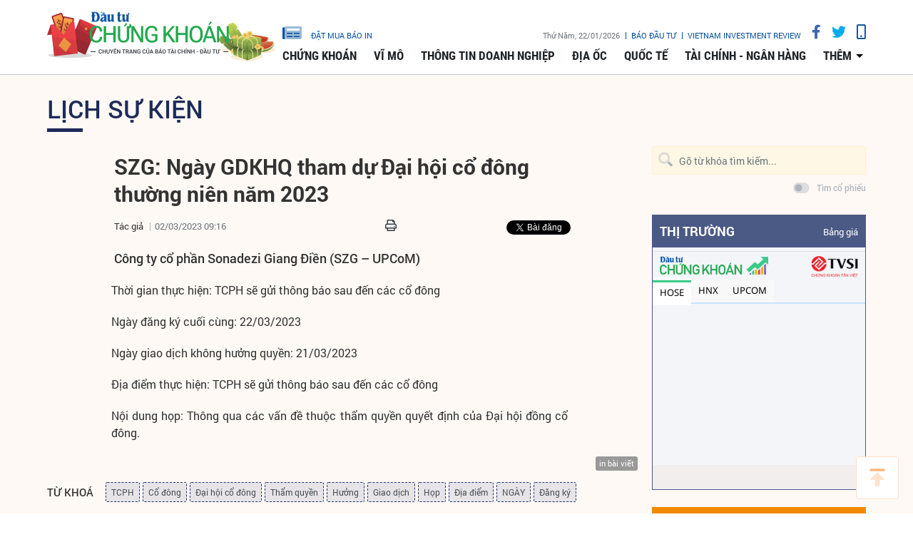

--- FILE ---
content_type: text/html;charset=utf-8
request_url: https://www.tinnhanhchungkhoan.vn/szg-ngay-gdkhq-tham-du-dai-hoi-co-dong-thuong-nien-nam-2023-post316192.html
body_size: 13516
content:

 <!DOCTYPE html>
<html lang="vi">
<head>


 <title>SZG: Ngày GDKHQ tham dự Đại hội cổ đông thường niên năm 2023 | Tin nhanh chứng khoán</title>
<meta name="description" content="Công ty cổ phần Sonadezi Giang Điền (SZG – UPCoM)"/>
<meta name="keywords" content="TCPH,Cổ đông,Đại hội cổ đông,Thẩm quyền,Hưởng,Giao dịch,Họp,Địa điểm,NGÀY,Đăng ký"/>
<meta name="news_keywords" content="TCPH,Cổ đông,Đại hội cổ đông,Thẩm quyền,Hưởng,Giao dịch,Họp,Địa điểm,NGÀY,Đăng ký"/>
<meta http-equiv="Content-Type" content="text/html; charset=utf-8" />
<meta http-equiv="X-UA-Compatible" content="IE=edge"/>
<meta http-equiv="content-language" content="vi" />
<meta name="viewport" content="width=device-width, initial-scale=1" />
<link rel="shortcut icon" href="https://static.tinnhanhchungkhoan.vn/v3/web/styles/img/favicon.ico" type="image/x-icon" />
<link rel="dns-prefetch" href="//static.tinnhanhchungkhoan.vn"/>
<link rel="dns-prefetch" href="//www.google-analytics.com" />
<link rel="dns-prefetch" href="//www.googletagmanager.com" />
<link rel="dns-prefetch" href="//stc.za.zaloapp.com" />
<link rel="dns-prefetch" href="//fonts.googleapis.com" />
<meta property="fb:app_id" content="583146688406197"/>
<meta property="fb:pages" content="552480361529154"/>
<script>
var cmsConfig = {
domainDesktop: 'https://www.tinnhanhchungkhoan.vn',
domainMobile: 'https://m.tinnhanhchungkhoan.vn',
domainApi: 'https://api.tinnhanhchungkhoan.vn',
domainStatic: 'https://static.tinnhanhchungkhoan.vn/v3/web',
domainLog: 'https://log.tinnhanhchungkhoan.vn',
googleAnalytics: 'UA-41973001-1,G-LB5G71X4W7',
siteId: 0,
adsLazy: true
};
if (window.location.protocol !== 'https:' && window.location.hostname.indexOf('tinnhanhchungkhoan.vn') !== -1) {
window.location = 'https://' + window.location.hostname + window.location.pathname + window.location.hash;
}
var USER_AGENT=window.navigator&&window.navigator.userAgent||"";var IS_MOBILE=/Android|webOS|iPhone|iPod|BlackBerry|Windows Phone|IEMobile|Mobile Safari|Opera Mini/i.test(USER_AGENT);var IS_REDIRECT=false;if(window.location.hash&&window.location.hash.replace("#","")==="site_web"){setCookie("site.IsDesktop",IS_MOBILE?1:0,30);setCookie("site.IsMobile",1,-1);removeHash()}var isDesktop=getCookie("site.IsDesktop");if(isDesktop>0){}else if(IS_MOBILE){IS_REDIRECT=true;window.location=cmsConfig.domainMobile+window.location.pathname+window.location.search}function setCookie(e,o,i){var n=new Date;n.setTime(n.getTime()+i*3600*1e3);var t="; expires="+n.toUTCString();document.cookie=e+"="+o+t+"; path=/;"}function getCookie(e){var o=document.cookie.indexOf(e+"=");var i=o+e.length+1;if(!o&&e!==document.cookie.substring(0,e.length)){return null}if(o===-1)return null;var n=document.cookie.indexOf(";",i);if(n===-1)n=document.cookie.length;return unescape(document.cookie.substring(i,n))}function removeHash(){var e=window.location.toString();if(e.indexOf("#")>0){window.history.pushState("",document.title,window.location.pathname)}}
</script>
 <meta name="robots" content="noarchive, max-image-preview:large, index, follow" />
<meta name="GOOGLEBOT" content="noarchive, max-image-preview:large, index, follow" />
 <link rel="canonical" href="https://www.tinnhanhchungkhoan.vn/szg-ngay-gdkhq-tham-du-dai-hoi-co-dong-thuong-nien-nam-2023-post316192.html" />
 <link rel="alternate" media="handheld" href="https://m.tinnhanhchungkhoan.vn/szg-ngay-gdkhq-tham-du-dai-hoi-co-dong-thuong-nien-nam-2023-post316192.html" />
 <meta property="og:site_name" content="Tin nhanh chứng khoán"/>
<meta property="og:rich_attachment" content="true"/>
<meta property="og:type" content="article"/>
<meta property="og:url" content="https://www.tinnhanhchungkhoan.vn/post-316192.html"/>
<meta property="og:image" content="https://image.tinnhanhchungkhoan.vn/1200x630/Uploaded/2026/QDX_IXKJJUH_2020/kiem-toan/shutterstock_1421844323_ECGB.jpg"/>
<meta property="og:title" content="SZG: Ngày GDKHQ tham dự Đại hội cổ đông thường niên năm 2023"/>
<meta property="og:description" content="Công ty cổ phần Sonadezi Giang Điền (SZG – UPCoM)"/>
 <meta property="article:tag" content="TCPH,Cổ đông,Đại hội cổ đông,Thẩm quyền,Hưởng,Giao dịch,Họp,Địa điểm,NGÀY,Đăng ký"/>
<meta property="article:section" content="Lịch sự kiện" />
<meta property="article:published_time" content="2023-03-02T16:16:20+0700"/>
<meta property="article:modified_time" content="2023-03-02T16:16:20+0700"/>
 <link rel="amphtml" href="https://m.tinnhanhchungkhoan.vn/szg-ngay-gdkhq-tham-du-dai-hoi-co-dong-thuong-nien-nam-2023-post316192.amp" />
 <meta property="dable:image" content="https://image.tinnhanhchungkhoan.vn/600x315/Uploaded/2026/QDX_IXKJJUH_2020/kiem-toan/shutterstock_1421844323_ECGB.jpg"/>
 <meta property="dable:item_id" content="316192"/>

<script type="application/ld+json">
{
"@context": "http://schema.org",
"@type": "Organization",
"name": "Tin nhanh chứng khoán",
"url": "https://www.tinnhanhchungkhoan.vn",
"logo": "https://static.tinnhanhchungkhoan.vn/v3/web/styles/img/logo.png"
}
</script>
 <script type="application/ld+json">
{
"@context" : "http://schema.org",
"@type" : "WebSite",
"name" : "Lịch sự kiện",
"url" : "https://www.tinnhanhchungkhoan.vn/lich-su-kien/"
}
</script>
<script type="application/ld+json">
{
"@context":"http://schema.org",
"@type":"BreadcrumbList",
"itemListElement":[
{
"@type":"ListItem",
"position":1,
"item":{
"@id":"https://www.tinnhanhchungkhoan.vn/lich-su-kien/",
"name":"Lịch sự kiện"
}
}
]
}
</script>
 <script type="application/ld+json">
{
"@context": "http://schema.org",
"@type": "NewsArticle",
"mainEntityOfPage":{
"@type":"WebPage",
"@id":"https://www.tinnhanhchungkhoan.vn/szg-ngay-gdkhq-tham-du-dai-hoi-co-dong-thuong-nien-nam-2023-post316192.html"
},
"headline": "SZG: Ngày GDKHQ tham dự Đại hội cổ đông thường niên năm 2023",
"description": "Công ty cổ phần Sonadezi Giang Điền (SZG – UPCoM)",
"image": {
"@type": "ImageObject",
"url": "https://image.tinnhanhchungkhoan.vn/1200x630/Uploaded/2026/QDX_IXKJJUH_2020/kiem-toan/shutterstock_1421844323_ECGB.jpg",
"width" : 1200,
"height" : 675
},
"datePublished": "2023-03-02T16:16:20+0700",
"dateModified": "2023-03-02T16:16:20+0700",
"author": {
"@type": "Person",
"name": ""
},
"publisher": {
"@type": "Organization",
"name": "Tin nhanh chứng khoán",
"logo": {
"@type": "ImageObject",
"url": "https://static.tinnhanhchungkhoan.vn/v3/web/styles/img/logo.png"
}
}
}
</script>
 <link rel="preload" href="https://static.tinnhanhchungkhoan.vn/v3/web/styles/css/main.min-1.5.3.css" as="style">
<link rel="stylesheet" href="https://static.tinnhanhchungkhoan.vn/v3/web/styles/css/main.min-1.5.3.css">


  <script type="text/javascript">
var _metaOgUrl = 'https://www.tinnhanhchungkhoan.vn/post-316192.html';
var page_title = document.title;
var tracked_url = window.location.pathname + window.location.search + window.location.hash;
 var cate_path = 'lich-su-kien';
if (cate_path.length > 0) {
tracked_url = "/" + cate_path + tracked_url;
}
</script>
 <script async="" src="https://www.googletagmanager.com/gtag/js?id=UA-41973001-1"></script>
<script>
if(!IS_REDIRECT){
window.dataLayer = window.dataLayer || [];
function gtag(){dataLayer.push(arguments);}
gtag('js', new Date());
 gtag('config', 'UA-41973001-1', {page_path: tracked_url});
 
  gtag('config', 'G-LB5G71X4W7', {page_path: tracked_url});
 }
</script>
<script async defer src="https://static.tinnhanhchungkhoan.vn/v3/web/js/log.min.js?v=3.4"></script>
 <script src="https://api.tinnhanhchungkhoan.vn/ads?object_type=2&object_id=17&platform=1&head_append=1"></script>

  


<script type="text/javascript">
var cateId = 17;
var contentId = 316192;
</script>
<script async src="https://sp.zalo.me/plugins/sdk.js"></script>
</head>
<body >
<div class="wrapper  detail-page "> 

 <header class="site-header">

<div id="adsWeb_AdsTopFull" class="banner clearfix" data-platform="1" data-position="Web_AdsTopFull">
<script>
window.addEventListener('load', function(){
if(typeof Web_AdsTopFull != 'undefined'){window.CMS_BANNER.pushAds(Web_AdsTopFull, 'adsWeb_AdsTopFull');}else{document.getElementById('adsWeb_AdsTopFull').style.display = "none";}
});
</script>
</div>
<nav class="nav-wrap">
<div class="container">
<div class="nav">
<div class="nav-left">
<h1>
<a href="/" class="site-logo" title="Cổng thông tin Tài chính, Chứng khoán"></a>
</h1>
</div>
<div class="nav-right">
<ul class="box-top">
<li class="order-newspaper"><a href="https://postenp.phaha.vn/bao-dau-tu" title="Đặt mua báo in" target="_blank">
<i class="icons-newspaper"></i> đặt mua báo in</a>
</li>
<li>
<span class="time" id="fulltime"></span>
</li>
<li>
<a href="https://baodautu.vn/" target="_blank" title="Báo đầu tư">Báo đầu tư</a>
</li>
<li>
<a href="https://www.vir.com.vn/" target="_blank" title="VIETNAM INVESTMENT REVIEW">VIETNAM INVESTMENT REVIEW</a>
</li>
<li><a href="#" class="social-item" rel="facebook" title="Chia sẻ Facebook"><i class="fab fa-facebook-f"></i></a></li>
<li><a href="#" class="social-item" rel="twitter" title="Chia sẻ Twitter"><i class="fab fa-twitter"></i></a></li>
<li><a href="javascript:void(0);" class="switch-mobile" title="Phiên bản Mobile"><i class="fa fa-mobile"></i></a></li>
</ul>


<ul class="box-bottom">
 
<li>
<a href="https://www.tinnhanhchungkhoan.vn/chung-khoan/" title="Chứng khoán">
Chứng khoán
</a>
 <ul class="sub-menu">

<li>
<a href="https://www.tinnhanhchungkhoan.vn/nhan-dinh/" title="Nhận định">
Nhận định
</a>
</li>

<li>
<a href="https://www.tinnhanhchungkhoan.vn/ck-quoc-te/" title="Quốc tế">
Quốc tế
</a>
</li>

<li>
<a href="https://www.tinnhanhchungkhoan.vn/trai-phieu/" title="Trái phiếu">
Trái phiếu
</a>
</li>

<li>
<a href="https://www.tinnhanhchungkhoan.vn/phai-sinh/" title="Phái sinh">
Phái sinh
</a>
</li>

<li>
<a href="https://www.tinnhanhchungkhoan.vn/ben-le/" title="Bên lề">
Bên lề
</a>
</li>
 </ul>
</li>

<li>
<a href="https://www.tinnhanhchungkhoan.vn/vi-mo/" title="Vĩ mô">
Vĩ mô
</a>
 <ul class="sub-menu">

<li>
<a href="https://www.tinnhanhchungkhoan.vn/chinh-tri/" title="Chính trị">
Chính trị
</a>
</li>

<li>
<a href="https://www.tinnhanhchungkhoan.vn/dau-tu/" title="Đầu tư">
Đầu tư
</a>
</li>

<li>
<a href="https://www.tinnhanhchungkhoan.vn/nhan-su/" title="Nhân sự">
Nhân sự
</a>
</li>
 </ul>
</li>

<li>
<a href="https://www.tinnhanhchungkhoan.vn/thong-tin-doanh-nghiep/" title="Thông tin doanh nghiệp">
Thông tin doanh nghiệp
</a>

</li>

<li>
<a href="https://www.tinnhanhchungkhoan.vn/dia-oc/" title="Địa ốc">
Địa ốc
</a>
 <ul class="sub-menu">

<li>
<a href="https://www.tinnhanhchungkhoan.vn/bds-phap-luat/" title="Pháp luật">
Pháp luật
</a>
</li>

<li>
<a href="https://www.tinnhanhchungkhoan.vn/cung-cau/" title="Cung - Cầu">
Cung - Cầu
</a>
</li>

<li>
<a href="https://www.tinnhanhchungkhoan.vn/quy-hoach/" title="Quy hoạch">
Quy hoạch
</a>
</li>

<li>
<a href="https://www.tinnhanhchungkhoan.vn/vat-lieu/" title="Vật liệu">
Vật liệu
</a>
</li>

<li>
<a href="https://www.tinnhanhchungkhoan.vn/trai-nghiem-song/" title="Trải nghiệm sống">
Trải nghiệm sống
</a>
</li>
 </ul>
</li>

<li>
<a href="https://www.tinnhanhchungkhoan.vn/quoc-te/" title="Quốc tế">
Quốc tế
</a>

</li>

<li>
<a href="https://www.tinnhanhchungkhoan.vn/tai-chinh-ngan-hang/" title="Tài chính - Ngân hàng">
Tài chính - Ngân hàng
</a>
 <ul class="sub-menu">

<li>
<a href="https://www.tinnhanhchungkhoan.vn/ngan-hang/" title="Ngân hàng">
Ngân hàng
</a>
</li>

<li>
<a href="https://www.tinnhanhchungkhoan.vn/bao-hiem/" title="Bảo hiểm">
Bảo hiểm
</a>
</li>

<li>
<a href="https://www.tinnhanhchungkhoan.vn/thue-hai-quan/" title="Thuế - Hải Quan">
Thuế - Hải Quan
</a>
</li>

<li>
<a href="https://www.tinnhanhchungkhoan.vn/tu-van-tai-chinh/" title="Tư vấn tài chính">
Tư vấn tài chính
</a>
</li>

<li>
<a href="https://www.tinnhanhchungkhoan.vn/dich-vu-tai-chinh/" title="Dịch vụ tài chính">
Dịch vụ tài chính
</a>
</li>

<li>
<a href="https://www.tinnhanhchungkhoan.vn/vang-ngoai-te/" title="Vàng - Ngoại tệ">
Vàng - Ngoại tệ
</a>
</li>

<li>
<a href="https://www.tinnhanhchungkhoan.vn/bao-hiem-xa-hoi/" title="Bảo hiểm xã hội">
Bảo hiểm xã hội
</a>
</li>
 </ul>
</li>
 <li>
<a href="javascript:void(0);" title="Các chuyên mục khác">thêm</a>
<ul class="sub-menu">

<li>
<a href="https://www.tinnhanhchungkhoan.vn/thuong-truong/" title="Thương trường">
Thương trường
</a>
</li>

<li>
<a href="https://www.tinnhanhchungkhoan.vn/cuoc-song/" title="Cuộc sống">
Cuộc sống
</a>
</li>

<li>
<a href="https://www.tinnhanhchungkhoan.vn/so-hoa/" title="Số hóa">
Số hóa
</a>
</li>

<li>
<a href="https://www.tinnhanhchungkhoan.vn/phap-ly-kinh-doanh/" title="Pháp lý kinh doanh">
Pháp lý kinh doanh
</a>
</li>
 </ul>
</li>
</ul>
</div>
</div>
</div>
</nav>
</header>
<div class="site-body"> 
 

<div class="container">
<div class="row">
<div class="col-12" id="article-container">



<ul class="breadcrumbs ">
 <li class="main-cate">
<a href="https://www.tinnhanhchungkhoan.vn/lich-su-kien/" title="Lịch sự kiện">Lịch sự kiện</a>
</li>
 </ul>

<div class="article-item" >
<div class="main-column article">
 


 
<h1 class="article__header cms-title">

SZG: Ngày GDKHQ tham dự Đại hội cổ đông thường niên năm 2023
</h1>
<div class="article__meta">

 <p class="author">
<span>Tác giả</span>


</p>


<time class="time" datetime="2023-03-02T16:16:20+0700" data-time="1677748580">02/03/2023 16:16</time>
<meta class="cms-date" itemprop="datePublished" content="2023-03-02T16:16:20+0700">


<div class="article__social pos-top" style="width:260px">
<div class="share">
<a href="javascript:void(0);" style="position: relative; top: -4px;" class="sendprint"><i class="far fa-print" style=""></i></a>
<div class="facebook-wrap">
<div class="fb-like" data-href="https://www.tinnhanhchungkhoan.vn/post-316192.html" data-width="150" data-layout="button_count" data-action="like" data-size="small" data-share="true"></div>
</div>
<script async defer crossorigin="anonymous" src="https://connect.facebook.net/vi_VN/sdk.js#xfbml=1&version=v6.0&appId=583146688406197&autoLogAppEvents=1"></script>
<a class="twitter-share-button" href="https://twitter.com/intent/tweet?url=https://www.tinnhanhchungkhoan.vn/post-316192.html&text=SZG: Ngày GDKHQ tham dự Đại hội cổ đông thường niên năm 2023">Tweet</a>
<script>
window.twttr=(function(c,g,e){var b,a=c.getElementsByTagName(g)[0],f=window.twttr||{};if(c.getElementById(e)){return f}b=c.createElement(g);b.id=e;b.src="https://platform.twitter.com/widgets.js";a.parentNode.insertBefore(b,a);f._e=[];f.ready=function(d){f._e.push(d)};return f}(document,"script","twitter-wjs"));
</script>
<!-- <div class="zalo-share-button zshare-zalo" style="margin-left: 4px;" data-href="https://www.tinnhanhchungkhoan.vn/post-316192.html" data-oaid="2909613788584953458" data-layout="1" data-color="blue" data-customize=false></div>-->
</div>
</div>
</div>



 
 <div class="article__sapo cms-desc">
Công ty cổ phần Sonadezi Giang Điền (SZG – UPCoM)
</div>

<div id="adsWeb_AdsArticleAfterSapo" class="banner clearfix" data-platform="1" data-position="Web_AdsArticleAfterSapo">
<script>
window.addEventListener('load', function(){
if(typeof Web_AdsArticleAfterSapo != 'undefined'){window.CMS_BANNER.pushAds(Web_AdsArticleAfterSapo, 'adsWeb_AdsArticleAfterSapo');}else{document.getElementById('adsWeb_AdsArticleAfterSapo').style.display = "none";}
});
</script>
</div>
 <div class="article__body cms-body " itemprop="articleBody">

<p>Thời gian thực hiện: TCPH sẽ gửi thông báo sau đến các cổ đông</p> 
<p>Ngày đăng ký cuối cùng: 22/03/2023</p>
<div class="ads_middle">
 <div id="adsWeb_AdsArticleMiddle" class="banner fyi" data-position="Web_AdsArticleMiddle"> 
  <script>
window.addEventListener('load', function(){ if(typeof Web_AdsArticleMiddle != 'undefined'){window.CMS_BANNER.pushAds(Web_AdsArticleMiddle, 'adsWeb_AdsArticleMiddle');}else{document.getElementById('adsWeb_AdsArticleMiddle').style.display = "none";} });
   </script> 
 </div>
</div> 
<p>Ngày giao dịch không hưởng quyền: 21/03/2023</p> 
<p>Địa điểm thực hiện: TCPH sẽ gửi thông báo sau đến các cổ đông</p> 
<p>Nội dung họp: Thông qua các vấn đề thuộc thẩm quyền quyết định của Đại hội đồng cổ đông.</p>
</div>

<div id="adsWeb_AdsArticleAfterBody" class="banner clearfix" data-platform="1" data-position="Web_AdsArticleAfterBody">
<script>
window.addEventListener('load', function(){
if(typeof Web_AdsArticleAfterBody != 'undefined'){window.CMS_BANNER.pushAds(Web_AdsArticleAfterBody, 'adsWeb_AdsArticleAfterBody');}else{document.getElementById('adsWeb_AdsArticleAfterBody').style.display = "none";}
});
</script>
</div>








<div class="article__social pos-bottom">
<ul>
<li>
<div class="fb-like" data-href="https://www.tinnhanhchungkhoan.vn/post-316192.html" data-layout="button_count" data-action="like" data-size="small" data-show-faces="false" data-share="true"></div>
</li>
</ul>
<p class="tool">
<a href="javascript:void(0);" class="print sendprint"><span>in bài viết</span></a>
</p>
</div>

 <div class="article__tag">
<h3 class="box-heading">
Từ Khoá
</h3>
<div class="box-content">
 <a href="https://www.tinnhanhchungkhoan.vn/tcph-tag85323.html" title="TCPH">TCPH</a>
 <a href="https://www.tinnhanhchungkhoan.vn/co-dong-tag110660.html" title="Cổ đông">Cổ đông</a>
 <a href="https://www.tinnhanhchungkhoan.vn/dai-hoi-co-dong-tag139502.html" title="Đại hội cổ đông">Đại hội cổ đông</a>
 <a href="https://www.tinnhanhchungkhoan.vn/tham-quyen-tag85946.html" title="Thẩm quyền">Thẩm quyền</a>
 <a href="https://www.tinnhanhchungkhoan.vn/huong-tag110531.html" title="Hưởng">Hưởng</a>
 <a href="https://www.tinnhanhchungkhoan.vn/giao-dich-tag136211.html" title="Giao dịch">Giao dịch</a>
 <a href="https://www.tinnhanhchungkhoan.vn/hop-tag136214.html" title="Họp">Họp</a>
 <a href="https://www.tinnhanhchungkhoan.vn/dia-diem-tag28260.html" title="Địa điểm">Địa điểm</a>
 <a href="https://www.tinnhanhchungkhoan.vn/ngay-tag134199.html" title="NGÀY">NGÀY</a>
 <a href="https://www.tinnhanhchungkhoan.vn/dang-ky-tag134197.html" title="Đăng ký">Đăng ký</a>
 </div>
</div>

<div id="adsWeb_AdsArticleAfterTag" class="banner clearfix" data-platform="1" data-position="Web_AdsArticleAfterTag">
<script>
window.addEventListener('load', function(){
if(typeof Web_AdsArticleAfterTag != 'undefined'){window.CMS_BANNER.pushAds(Web_AdsArticleAfterTag, 'adsWeb_AdsArticleAfterTag');}else{document.getElementById('adsWeb_AdsArticleAfterTag').style.display = "none";}
});
</script>
</div>

<div id="adsWeb_AdsArticleBottom" class="banner clearfix" data-platform="1" data-position="Web_AdsArticleBottom">
<script>
window.addEventListener('load', function(){
if(typeof Web_AdsArticleBottom != 'undefined'){window.CMS_BANNER.pushAds(Web_AdsArticleBottom, 'adsWeb_AdsArticleBottom');}else{document.getElementById('adsWeb_AdsArticleBottom').style.display = "none";}
});
</script>
</div>


<div class="article__more-news">
<div class="box-heading">
<i class="icon icon--detail-3"></i>
<a href="https://www.tinnhanhchungkhoan.vn/lich-su-kien/" title="Lịch sự kiện">Tin cùng chuyên mục</a>
</div>
<div class="box-content" data-source="recommendation-17">
<div class="row big-col">
 <div class="col-4">
<article class="story ">


<figure class="story__thumb">

<a class="cms-link" href="https://www.tinnhanhchungkhoan.vn/hu4-ngay-gdkhq-tra-co-tuc-nam-2024-bang-tien-5-post383997.html" title="HU4: Ngày GDKHQ trả cổ tức năm 2024 bằng tiền (5%)">
 <img class="img-responsive lazyload" src="[data-uri]" data-src="https://image.tinnhanhchungkhoan.vn/300x200/Uploaded/2026/bpikpjik/2026_01_19/co-tuc-2797-6197.png" alt="HU4: Ngày GDKHQ trả cổ tức năm 2024 bằng tiền (5%)">
</a>
</figure>


<h2 class="story__heading" data-tracking="383997">
<a class="cms-link" href="https://www.tinnhanhchungkhoan.vn/hu4-ngay-gdkhq-tra-co-tuc-nam-2024-bang-tien-5-post383997.html" title="HU4: Ngày GDKHQ trả cổ tức năm 2024 bằng tiền (5%)">
HU4: Ngày GDKHQ trả cổ tức năm 2024 bằng tiền (5%)
</a>
</h2>
<div class="story__meta">


<time datetime="2026-01-19T14:26:55+0700" data-time="1768807615">
19/01/2026 14:26
</time>
</div>
</article>
</div>
 <div class="col-4">
<article class="story ">


<figure class="story__thumb">

<a class="cms-link" href="https://www.tinnhanhchungkhoan.vn/hmd-ngay-gdkhq-tam-ung-co-tuc-nam-2025-bang-tien-5-post383996.html" title="HMD: Ngày GDKHQ tạm ứng cổ tức năm 2025 bằng tiền (5%)">
 <img class="img-responsive lazyload" src="[data-uri]" data-src="https://image.tinnhanhchungkhoan.vn/300x200/Uploaded/2026/bpikpjik/2026_01_19/co-tuc-2797-6197.png" alt="HMD: Ngày GDKHQ tạm ứng cổ tức năm 2025 bằng tiền (5%)">
</a>
</figure>


<h2 class="story__heading" data-tracking="383996">
<a class="cms-link" href="https://www.tinnhanhchungkhoan.vn/hmd-ngay-gdkhq-tam-ung-co-tuc-nam-2025-bang-tien-5-post383996.html" title="HMD: Ngày GDKHQ tạm ứng cổ tức năm 2025 bằng tiền (5%)">
HMD: Ngày GDKHQ tạm ứng cổ tức năm 2025 bằng tiền (5%)
</a>
</h2>
<div class="story__meta">


<time datetime="2026-01-19T14:26:29+0700" data-time="1768807589">
19/01/2026 14:26
</time>
</div>
</article>
</div>
 <div class="col-4">
<article class="story ">


<figure class="story__thumb">

<a class="cms-link" href="https://www.tinnhanhchungkhoan.vn/gvt-ngay-gdkhq-tam-ung-co-tuc-nam-2025-bang-tien-30-post383995.html" title="GVT: Ngày GDKHQ tạm ứng cổ tức năm 2025 bằng tiền (30%)">
 <img class="img-responsive lazyload" src="[data-uri]" data-src="https://image.tinnhanhchungkhoan.vn/300x200/Uploaded/2026/bpikpjik/2026_01_19/co-tuc-2797-6197.png" alt="GVT: Ngày GDKHQ tạm ứng cổ tức năm 2025 bằng tiền (30%)">
</a>
</figure>


<h2 class="story__heading" data-tracking="383995">
<a class="cms-link" href="https://www.tinnhanhchungkhoan.vn/gvt-ngay-gdkhq-tam-ung-co-tuc-nam-2025-bang-tien-30-post383995.html" title="GVT: Ngày GDKHQ tạm ứng cổ tức năm 2025 bằng tiền (30%)">
GVT: Ngày GDKHQ tạm ứng cổ tức năm 2025 bằng tiền (30%)
</a>
</h2>
<div class="story__meta">


<time datetime="2026-01-19T14:25:49+0700" data-time="1768807549">
19/01/2026 14:25
</time>
</div>
</article>
</div>
 <div class="col-4">
<article class="story ">


<figure class="story__thumb">

<a class="cms-link" href="https://www.tinnhanhchungkhoan.vn/ttd-ngay-gdkhq-tam-ung-co-tuc-dot-2-nam-2025-bang-tien-10-post383992.html" title="TTD: Ngày GDKHQ tạm ứng cổ tức đợt 2 năm 2025 bằng tiền (10%)">
 <img class="img-responsive lazyload" src="[data-uri]" data-src="https://image.tinnhanhchungkhoan.vn/300x200/Uploaded/2026/bpikpjik/2026_01_19/co-tuc-2797-6197.png" alt="TTD: Ngày GDKHQ tạm ứng cổ tức đợt 2 năm 2025 bằng tiền (10%)">
</a>
</figure>


<h2 class="story__heading" data-tracking="383992">
<a class="cms-link" href="https://www.tinnhanhchungkhoan.vn/ttd-ngay-gdkhq-tam-ung-co-tuc-dot-2-nam-2025-bang-tien-10-post383992.html" title="TTD: Ngày GDKHQ tạm ứng cổ tức đợt 2 năm 2025 bằng tiền (10%)">
TTD: Ngày GDKHQ tạm ứng cổ tức đợt 2 năm 2025 bằng tiền (10%)
</a>
</h2>
<div class="story__meta">


<time datetime="2026-01-19T14:25:22+0700" data-time="1768807522">
19/01/2026 14:25
</time>
</div>
</article>
</div>
 <div class="col-4">
<article class="story ">


<figure class="story__thumb">

<a class="cms-link" href="https://www.tinnhanhchungkhoan.vn/bwe-ngay-gdkhq-tam-ung-co-tuc-nam-2025-bang-tien-13-post383991.html" title="BWE: Ngày GDKHQ tạm ứng cổ tức năm 2025 bằng tiền (13%)">
 <img class="img-responsive lazyload" src="[data-uri]" data-src="https://image.tinnhanhchungkhoan.vn/300x200/Uploaded/2026/bpikpjik/2026_01_19/co-tuc-2797-6197.png" alt="BWE: Ngày GDKHQ tạm ứng cổ tức năm 2025 bằng tiền (13%)">
</a>
</figure>


<h2 class="story__heading" data-tracking="383991">
<a class="cms-link" href="https://www.tinnhanhchungkhoan.vn/bwe-ngay-gdkhq-tam-ung-co-tuc-nam-2025-bang-tien-13-post383991.html" title="BWE: Ngày GDKHQ tạm ứng cổ tức năm 2025 bằng tiền (13%)">
BWE: Ngày GDKHQ tạm ứng cổ tức năm 2025 bằng tiền (13%)
</a>
</h2>
<div class="story__meta">


<time datetime="2026-01-19T14:24:45+0700" data-time="1768807485">
19/01/2026 14:24
</time>
</div>
</article>
</div>
 <div class="col-4">
<article class="story ">


<figure class="story__thumb">

<a class="cms-link" href="https://www.tinnhanhchungkhoan.vn/sbm-ngay-gdkhq-tam-ung-co-tuc-dot-3-nam-2025-bang-tien-10-post383990.html" title="SBM: Ngày GDKHQ tạm ứng cổ tức đợt 3 năm 2025 bằng tiền (10%)">
 <img class="img-responsive lazyload" src="[data-uri]" data-src="https://image.tinnhanhchungkhoan.vn/300x200/Uploaded/2026/bpikpjik/2026_01_19/co-tuc-2797-6197.png" alt="SBM: Ngày GDKHQ tạm ứng cổ tức đợt 3 năm 2025 bằng tiền (10%)">
</a>
</figure>


<h2 class="story__heading" data-tracking="383990">
<a class="cms-link" href="https://www.tinnhanhchungkhoan.vn/sbm-ngay-gdkhq-tam-ung-co-tuc-dot-3-nam-2025-bang-tien-10-post383990.html" title="SBM: Ngày GDKHQ tạm ứng cổ tức đợt 3 năm 2025 bằng tiền (10%)">
SBM: Ngày GDKHQ tạm ứng cổ tức đợt 3 năm 2025 bằng tiền (10%)
</a>
</h2>
<div class="story__meta">


<time datetime="2026-01-19T14:24:16+0700" data-time="1768807456">
19/01/2026 14:24
</time>
</div>
</article>
</div>
 </div>
</div>
</div>


 <div class="article__comment" id="comment316192" data-id="316192" data-type="20"></div>

<div id="adsWeb_AdsArticleAfterComment" class="banner clearfix" data-platform="1" data-position="Web_AdsArticleAfterComment">
<script>
window.addEventListener('load', function(){
if(typeof Web_AdsArticleAfterComment != 'undefined'){window.CMS_BANNER.pushAds(Web_AdsArticleAfterComment, 'adsWeb_AdsArticleAfterComment');}else{document.getElementById('adsWeb_AdsArticleAfterComment').style.display = "none";}
});
</script>
</div>

 <div class="article__more-news">
<div class="box-heading">
<i class="icon icon--detail-3"></i>
<a href="/tin-doc-nhieu.html" title="Đọc nhiều trong mục">Đọc nhiều trong mục</a>
</div>
<div class="box-content">
<div class="row big-col" data-source="mostread-news">
 <div class="col-4">
<article class="story ">


<figure class="story__thumb">

<a class="cms-link" href="https://www.tinnhanhchungkhoan.vn/qtp-ngay-gdkhq-tam-ung-co-tuc-nam-2025-bang-tien-10-post383989.html" title="QTP: Ngày GDKHQ tạm ứng cổ tức năm 2025 bằng tiền (10%)">
 <img class="img-responsive lazyload" src="[data-uri]" data-src="https://image.tinnhanhchungkhoan.vn/300x200/Uploaded/2026/bpikpjik/2026_01_19/co-tuc-2797-6197.png" alt="QTP: Ngày GDKHQ tạm ứng cổ tức năm 2025 bằng tiền (10%)">
</a>
</figure>


<h2 class="story__heading" data-tracking="383989">
<a class="cms-link" href="https://www.tinnhanhchungkhoan.vn/qtp-ngay-gdkhq-tam-ung-co-tuc-nam-2025-bang-tien-10-post383989.html" title="QTP: Ngày GDKHQ tạm ứng cổ tức năm 2025 bằng tiền (10%)">
QTP: Ngày GDKHQ tạm ứng cổ tức năm 2025 bằng tiền (10%)
</a>
</h2>
<div class="story__meta">


<time datetime="2026-01-19T14:23:47+0700" data-time="1768807427">
19/01/2026 14:23
</time>
</div>
</article>
</div>
 <div class="col-4">
<article class="story ">


<figure class="story__thumb">

<a class="cms-link" href="https://www.tinnhanhchungkhoan.vn/clc-ngay-gdkhq-tam-ung-co-tuc-dot-1-nam-2025-bang-tien-15-post383988.html" title="CLC: Ngày GDKHQ tạm ứng cổ tức đợt 1 năm 2025 bằng tiền (15%)">
 <img class="img-responsive lazyload" src="[data-uri]" data-src="https://image.tinnhanhchungkhoan.vn/300x200/Uploaded/2026/bpikpjik/2026_01_19/co-tuc-2797-6197.png" alt="CLC: Ngày GDKHQ tạm ứng cổ tức đợt 1 năm 2025 bằng tiền (15%)">
</a>
</figure>


<h2 class="story__heading" data-tracking="383988">
<a class="cms-link" href="https://www.tinnhanhchungkhoan.vn/clc-ngay-gdkhq-tam-ung-co-tuc-dot-1-nam-2025-bang-tien-15-post383988.html" title="CLC: Ngày GDKHQ tạm ứng cổ tức đợt 1 năm 2025 bằng tiền (15%)">
CLC: Ngày GDKHQ tạm ứng cổ tức đợt 1 năm 2025 bằng tiền (15%)
</a>
</h2>
<div class="story__meta">


<time datetime="2026-01-19T14:23:12+0700" data-time="1768807392">
19/01/2026 14:23
</time>
</div>
</article>
</div>
 <div class="col-4">
<article class="story ">


<figure class="story__thumb">

<a class="cms-link" href="https://www.tinnhanhchungkhoan.vn/pai-ngay-gdkhq-tra-co-tuc-nam-2024-bang-tien-8-post383987.html" title="PAI: Ngày GDKHQ trả cổ tức năm 2024 bằng tiền (8%)">
 <img class="img-responsive lazyload" src="[data-uri]" data-src="https://image.tinnhanhchungkhoan.vn/300x200/Uploaded/2026/bpikpjik/2026_01_19/co-tuc-2797-6197.png" alt="PAI: Ngày GDKHQ trả cổ tức năm 2024 bằng tiền (8%)">
</a>
</figure>


<h2 class="story__heading" data-tracking="383987">
<a class="cms-link" href="https://www.tinnhanhchungkhoan.vn/pai-ngay-gdkhq-tra-co-tuc-nam-2024-bang-tien-8-post383987.html" title="PAI: Ngày GDKHQ trả cổ tức năm 2024 bằng tiền (8%)">
PAI: Ngày GDKHQ trả cổ tức năm 2024 bằng tiền (8%)
</a>
</h2>
<div class="story__meta">


<time datetime="2026-01-19T14:22:38+0700" data-time="1768807358">
19/01/2026 14:22
</time>
</div>
</article>
</div>
 </div>
</div>
</div>

<div id="adsWeb_AdsArticleAfterMostread" class="banner clearfix" data-platform="1" data-position="Web_AdsArticleAfterMostread">
<script>
window.addEventListener('load', function(){
if(typeof Web_AdsArticleAfterMostread != 'undefined'){window.CMS_BANNER.pushAds(Web_AdsArticleAfterMostread, 'adsWeb_AdsArticleAfterMostread');}else{document.getElementById('adsWeb_AdsArticleAfterMostread').style.display = "none";}
});
</script>
</div>
</div>
<div class="sub-column">
<div id="sidebar-top-1"><div class="box-style-9 fyi-position">
<div class="search-wrap">
<button class="search-button btn_search"><i class="icons-search"></i></button>
<input type="text" id="txtsearchbox" autocomplete="off" class="search-input" placeholder="Gõ từ khóa tìm kiếm...">
</div>
<button class="search-bottom" id="switch-search" onclick="return false;" data-on="0">
<i class="icon icon--switch"></i>
<span class="text">Tìm cổ phiếu</span>
</button>
</div>
<div id="adsWeb_AdsRight1" class="banner clearfix" data-platform="1" data-position="Web_AdsRight1">
<script>
window.addEventListener('load', function(){
if(typeof Web_AdsRight1 != 'undefined'){window.CMS_BANNER.pushAds(Web_AdsRight1, 'adsWeb_AdsRight1');}else{document.getElementById('adsWeb_AdsRight1').style.display = "none";}
});
</script>
</div>
<div id="adsWeb_AdsRight2" class="banner clearfix" data-platform="1" data-position="Web_AdsRight2">
<script>
window.addEventListener('load', function(){
if(typeof Web_AdsRight2 != 'undefined'){window.CMS_BANNER.pushAds(Web_AdsRight2, 'adsWeb_AdsRight2');}else{document.getElementById('adsWeb_AdsRight2').style.display = "none";}
});
</script>
</div>
<div id="adsWeb_AdsRight3" class="banner clearfix" data-platform="1" data-position="Web_AdsRight3">
<script>
window.addEventListener('load', function(){
if(typeof Web_AdsRight3 != 'undefined'){window.CMS_BANNER.pushAds(Web_AdsRight3, 'adsWeb_AdsRight3');}else{document.getElementById('adsWeb_AdsRight3').style.display = "none";}
});
</script>
</div>
<div class="stock-box fyi-position">
<div class="box-heading">
<a href="#" class="title">Thị trường</a>
 <a href="http://prs.tvsi.com.vn/" class="link-table" target="_blank" rel="nofollow" id="priceboard">Bảng giá</a>
</div>
<div class="box-content">
<div class="thitruong-content box-content">
<div class="tab-content">
<div class="tab-pane active" id="chungkhoan">
<iframe src="https://ifin.tvsi.com.vn/report-1" width="100%" height="305" frameborder="0" scrolling="no"></iframe>
</div>
</div>
</div>
</div>
</div>

<div class="tab-box fyi-position">
<h3 class="box-heading panel-title">
<a href="javascript:void(0);" class="is-active" data-target="tab-01">Tin mới nhận</a>
<span>/</span>
<a href="javascript:void(0);" class="" data-target="tab-02">Tin đọc nhiều</a>
</h3>
<div class="box-content panel-content">
<div class="panel is-active" id="tab-01" data-source="latest-news-17">
 <article class="story ">


<h2 class="story__heading" data-tracking="383216">
<a class="cms-link" href="https://www.tinnhanhchungkhoan.vn/hc3-ngay-gdkhq-tam-ung-co-tuc-dot-1-nam-2025-bang-tien-10-post383216.html" title="HC3: Ngày GDKHQ tạm ứng cổ tức đợt 1 năm 2025 bằng tiền (10%)">
HC3: Ngày GDKHQ tạm ứng cổ tức đợt 1 năm 2025 bằng tiền (10%)
</a>
</h2>
<div class="story__meta">


<time datetime="2026-01-05T14:27:11+0700" data-time="1767598031">
05/01/2026 14:27
</time>
</div>
</article>
 <article class="story ">


<h2 class="story__heading" data-tracking="383215">
<a class="cms-link" href="https://www.tinnhanhchungkhoan.vn/dsn-ngay-gdkhq-tam-ung-co-tuc-dot-1-nam-2025-bang-tien-24-post383215.html" title="DSN: Ngày GDKHQ tạm ứng cổ tức đợt 1 năm 2025 bằng tiền (24%)">
DSN: Ngày GDKHQ tạm ứng cổ tức đợt 1 năm 2025 bằng tiền (24%)
</a>
</h2>
<div class="story__meta">


<time datetime="2026-01-05T14:26:39+0700" data-time="1767597999">
05/01/2026 14:26
</time>
</div>
</article>
 <article class="story ">


<h2 class="story__heading" data-tracking="383214">
<a class="cms-link" href="https://www.tinnhanhchungkhoan.vn/gdt-ngay-gdkhq-tam-ung-co-tuc-dot-1-nam-2025-bang-tien-10-post383214.html" title="GDT: Ngày GDKHQ tạm ứng cổ tức đợt 1 năm 2025 bằng tiền (10%)">
GDT: Ngày GDKHQ tạm ứng cổ tức đợt 1 năm 2025 bằng tiền (10%)
</a>
</h2>
<div class="story__meta">


<time datetime="2026-01-05T14:26:07+0700" data-time="1767597967">
05/01/2026 14:26
</time>
</div>
</article>
 <article class="story ">


<h2 class="story__heading" data-tracking="383213">
<a class="cms-link" href="https://www.tinnhanhchungkhoan.vn/cx8-ngay-gdkhq-tra-co-tuc-nam-2024-bang-tien-1-post383213.html" title="CX8: Ngày GDKHQ trả cổ tức năm 2024 bằng tiền (1%)">
CX8: Ngày GDKHQ trả cổ tức năm 2024 bằng tiền (1%)
</a>
</h2>
<div class="story__meta">


<time datetime="2026-01-05T14:25:41+0700" data-time="1767597941">
05/01/2026 14:25
</time>
</div>
</article>
 <article class="story ">


<h2 class="story__heading" data-tracking="383212">
<a class="cms-link" href="https://www.tinnhanhchungkhoan.vn/ntp-ngay-gdkhq-tam-ung-co-tuc-dot-1-nam-2025-bang-tien-15-post383212.html" title="NTP: Ngày GDKHQ tạm ứng cổ tức đợt 1 năm 2025 bằng tiền (15%)">
NTP: Ngày GDKHQ tạm ứng cổ tức đợt 1 năm 2025 bằng tiền (15%)
</a>
</h2>
<div class="story__meta">


<time datetime="2026-01-05T14:25:06+0700" data-time="1767597906">
05/01/2026 14:25
</time>
</div>
</article>
 <a href="/tin-moi-nhat.html" class="show-more" title="Xem thêm tin mới">Xem thêm</a>
</div>
<div class="panel tabcontents" id="tab-02" data-source="mostread-news-17">
 <article class="story ">


<h2 class="story__heading" data-tracking="383990">
<a class="cms-link" href="https://www.tinnhanhchungkhoan.vn/sbm-ngay-gdkhq-tam-ung-co-tuc-dot-3-nam-2025-bang-tien-10-post383990.html" title="SBM: Ngày GDKHQ tạm ứng cổ tức đợt 3 năm 2025 bằng tiền (10%)">
SBM: Ngày GDKHQ tạm ứng cổ tức đợt 3 năm 2025 bằng tiền (10%)
</a>
</h2>
<div class="story__meta">


<time datetime="2026-01-19T14:24:16+0700" data-time="1768807456">
19/01/2026 14:24
</time>
</div>
</article>
 <article class="story ">


<h2 class="story__heading" data-tracking="383995">
<a class="cms-link" href="https://www.tinnhanhchungkhoan.vn/gvt-ngay-gdkhq-tam-ung-co-tuc-nam-2025-bang-tien-30-post383995.html" title="GVT: Ngày GDKHQ tạm ứng cổ tức năm 2025 bằng tiền (30%)">
GVT: Ngày GDKHQ tạm ứng cổ tức năm 2025 bằng tiền (30%)
</a>
</h2>
<div class="story__meta">


<time datetime="2026-01-19T14:25:49+0700" data-time="1768807549">
19/01/2026 14:25
</time>
</div>
</article>
 <article class="story ">


<h2 class="story__heading" data-tracking="383989">
<a class="cms-link" href="https://www.tinnhanhchungkhoan.vn/qtp-ngay-gdkhq-tam-ung-co-tuc-nam-2025-bang-tien-10-post383989.html" title="QTP: Ngày GDKHQ tạm ứng cổ tức năm 2025 bằng tiền (10%)">
QTP: Ngày GDKHQ tạm ứng cổ tức năm 2025 bằng tiền (10%)
</a>
</h2>
<div class="story__meta">


<time datetime="2026-01-19T14:23:47+0700" data-time="1768807427">
19/01/2026 14:23
</time>
</div>
</article>
 <article class="story ">


<h2 class="story__heading" data-tracking="383992">
<a class="cms-link" href="https://www.tinnhanhchungkhoan.vn/ttd-ngay-gdkhq-tam-ung-co-tuc-dot-2-nam-2025-bang-tien-10-post383992.html" title="TTD: Ngày GDKHQ tạm ứng cổ tức đợt 2 năm 2025 bằng tiền (10%)">
TTD: Ngày GDKHQ tạm ứng cổ tức đợt 2 năm 2025 bằng tiền (10%)
</a>
</h2>
<div class="story__meta">


<time datetime="2026-01-19T14:25:22+0700" data-time="1768807522">
19/01/2026 14:25
</time>
</div>
</article>
 <article class="story ">


<h2 class="story__heading" data-tracking="383997">
<a class="cms-link" href="https://www.tinnhanhchungkhoan.vn/hu4-ngay-gdkhq-tra-co-tuc-nam-2024-bang-tien-5-post383997.html" title="HU4: Ngày GDKHQ trả cổ tức năm 2024 bằng tiền (5%)">
HU4: Ngày GDKHQ trả cổ tức năm 2024 bằng tiền (5%)
</a>
</h2>
<div class="story__meta">


<time datetime="2026-01-19T14:26:55+0700" data-time="1768807615">
19/01/2026 14:26
</time>
</div>
</article>
 <a href="/tin-doc-nhieu.html" class="show-more" title="Xem thêm tin đọc nhiều">Xem thêm</a>
</div>
</div>
</div><div class="fb-like-box" data-href="https://www.facebook.com/tinnhanhchungkhoan" data-width="300" data-height="240"
data-colorscheme="light" data-show-faces="true" data-header="false" data-stream="false"
data-show-border="true"></div>
<div id="adsWeb_AdsRight4" class="banner clearfix" data-platform="1" data-position="Web_AdsRight4">
<script>
window.addEventListener('load', function(){
if(typeof Web_AdsRight4 != 'undefined'){window.CMS_BANNER.pushAds(Web_AdsRight4, 'adsWeb_AdsRight4');}else{document.getElementById('adsWeb_AdsRight4').style.display = "none";}
});
</script>
</div>

<div class="box-sidebar-1 fyi-position">


<div class="box-heading">
<h2 class="item">
<a class="heading" href="https://www.tinnhanhchungkhoan.vn/event/diem-nhan-44.html" title="Điểm Nhấn">
Điểm Nhấn
</a>
</h2>
</div>

<div class="box-content" data-source="topic-box-44">

 <article class="story ">


<figure class="story__thumb">

<a class="cms-link" href="https://www.tinnhanhchungkhoan.vn/lai-suat-dao-chieu-va-trien-vong-thi-truong-chung-khoan-nam-2026-post383863.html" title="Lãi suất đảo chiều và triển vọng thị trường chứng khoán năm 2026">
 <img class="img-responsive lazyload" src="[data-uri]" data-src="https://image.tinnhanhchungkhoan.vn/300x200/Uploaded/2026/sotnza/2023_10_10/dsc-9941-4078.jpg" alt="Lãi suất đảo chiều và triển vọng thị trường chứng khoán năm 2026">
</a>
</figure>


<h2 class="story__heading" data-tracking="383863">
<a class="cms-link" href="https://www.tinnhanhchungkhoan.vn/lai-suat-dao-chieu-va-trien-vong-thi-truong-chung-khoan-nam-2026-post383863.html" title="Lãi suất đảo chiều và triển vọng thị trường chứng khoán năm 2026">
Lãi suất đảo chiều và triển vọng thị trường chứng khoán năm 2026
</a>
</h2>
</article>

 <article class="story ">


<h2 class="story__heading" data-tracking="383862">
<a class="cms-link" href="https://www.tinnhanhchungkhoan.vn/viec-nvidia-bi-loai-khoi-thi-truong-trung-quoc-se-lam-suy-yeu-vi-the-tren-thi-truong-ai-post383862.html" title="Việc Nvidia bị loại khỏi thị trường Trung Quốc sẽ làm suy yếu vị thế trên thị trường AI ">
Việc Nvidia bị loại khỏi thị trường Trung Quốc sẽ làm suy yếu vị thế trên thị trường AI 
</a>
</h2>
</article>

 <article class="story ">


<h2 class="story__heading" data-tracking="383866">
<a class="cms-link" href="https://www.tinnhanhchungkhoan.vn/chu-tich-hdqt-dic-corp-dig-nguyen-hung-cuong-va-nguoi-nha-tiep-tuc-bi-ban-giai-chap-them-hon-235-trieu-co-phieu-post383866.html" title="Chủ tịch HĐQT DIC Corp (DIG) Nguyễn Hùng Cường và người nhà tiếp tục bị bán giải chấp thêm hơn 2,35 triệu cổ phiếu ">
Chủ tịch HĐQT DIC Corp (DIG) Nguyễn Hùng Cường và người nhà tiếp tục bị bán giải chấp thêm hơn 2,35 triệu cổ phiếu 
</a>
</h2>
</article>

 <article class="story ">


<h2 class="story__heading" data-tracking="383582">
<a class="cms-link" href="https://www.tinnhanhchungkhoan.vn/do-hop-ha-long-can-tu-bien-co-thuc-pham-ban-den-bap-benh-phuong-an-huy-dong-von-post383582.html" title="Đồ hộp Hạ Long (CAN): Từ biến cố thực phẩm bẩn đến bấp bênh phương án huy động vốn">
Đồ hộp Hạ Long (CAN): Từ biến cố thực phẩm bẩn đến bấp bênh phương án huy động vốn
</a>
</h2>
</article>

 <article class="story ">


<h2 class="story__heading" data-tracking="383534">
<a class="cms-link" href="https://www.tinnhanhchungkhoan.vn/co-phieu-ngan-hang-vao-chu-ky-moi-post383534.html" title="Cổ phiếu ngân hàng vào chu kỳ mới">
Cổ phiếu ngân hàng vào chu kỳ mới
</a>
</h2>
</article>
 <a href="https://www.tinnhanhchungkhoan.vn/event/diem-nhan-44.html" class="show-more" title="Xem thêm Điểm Nhấn">Xem thêm</a>
</div>
</div>
<div id="adsWeb_AdsRight5" class="banner clearfix" data-platform="1" data-position="Web_AdsRight5">
<script>
window.addEventListener('load', function(){
if(typeof Web_AdsRight5 != 'undefined'){window.CMS_BANNER.pushAds(Web_AdsRight5, 'adsWeb_AdsRight5');}else{document.getElementById('adsWeb_AdsRight5').style.display = "none";}
});
</script>
</div>
<div id="adsWeb_AdsRight6" class="banner clearfix" data-platform="1" data-position="Web_AdsRight6">
<script>
window.addEventListener('load', function(){
if(typeof Web_AdsRight6 != 'undefined'){window.CMS_BANNER.pushAds(Web_AdsRight6, 'adsWeb_AdsRight6');}else{document.getElementById('adsWeb_AdsRight6').style.display = "none";}
});
</script>
</div>
 <div class="box-sidebar-2 fyi-position">
<h2 class="box-heading"><a href="https://www.tinnhanhchungkhoan.vn/baocaophantich.html" title="Báo cáo phân tích">Báo cáo phân tích</a></h2>
<div class="box-content">

<article class="story">
<h2 class="story__heading">
<i class="fal fa-file-chart-line"></i>
<a href="/bcpt/mbs-khuyen-nghi-mua-danh-cho-co-phieu-ant-4709.html" title="MBS: Khuyến nghị mua dành cho cổ phiếu ANT">MBS: Khuyến nghị mua dành cho cổ phiếu ANT</a>
</h2>
<div class="story__meta">
<time datetime="2026-01-19T16:40:01+0700" data-time="1768815601">19/01/2026 16:40</time>
</div>
</article>

<article class="story">
<h2 class="story__heading">
<i class="fal fa-file-chart-line"></i>
<a href="/bcpt/mbs-khuyen-nghi-kha-quan-danh-cho-co-phieu-hvn-4708.html" title="MBS: Khuyến nghị khả quan dành cho cổ phiếu HVN">MBS: Khuyến nghị khả quan dành cho cổ phiếu HVN</a>
</h2>
<div class="story__meta">
<time datetime="2026-01-19T16:39:23+0700" data-time="1768815563">19/01/2026 16:39</time>
</div>
</article>

<article class="story">
<h2 class="story__heading">
<i class="fal fa-file-chart-line"></i>
<a href="/bcpt/mbs-khuyen-nghi-kha-quan-danh-cho-co-phieu-dcm-4707.html" title="MBS: Khuyến nghị khả quan dành cho cổ phiếu DCM">MBS: Khuyến nghị khả quan dành cho cổ phiếu DCM</a>
</h2>
<div class="story__meta">
<time datetime="2025-12-24T16:54:03+0700" data-time="1766570043">24/12/2025 16:54</time>
</div>
</article>

<article class="story">
<h2 class="story__heading">
<i class="fal fa-file-chart-line"></i>
<a href="/bcpt/mbs-chon-gmd-hah-vtp-cho-chien-luoc-dau-tu-nam-2026-4706.html" title="MBS: Chọn GMD, HAH, VTP cho chiến lược đầu tư năm 2026 ">MBS: Chọn GMD, HAH, VTP cho chiến lược đầu tư năm 2026 </a>
</h2>
<div class="story__meta">
<time datetime="2025-12-23T16:39:20+0700" data-time="1766482760">23/12/2025 16:39</time>
</div>
</article>
 </div>
</div>
 <div class="newspaper-box-wrap fyi-position">

<div class="newspaper-box">
<div class="box-heading">
<a href="https://www.tinnhanhchungkhoan.vn/don-doc/" title="Đón đọc">Đón đọc</a>
</div>
<div class="box-content" data-source="zone-box-16">
<article class="story">


<figure class="story__thumb">

<a class="cms-link" href="https://www.tinnhanhchungkhoan.vn/bao-dau-tu-so-6-post384050.html" title="Báo Đầu tư số 6">
 <img class="img-responsive lazyload" src="[data-uri]" data-src="https://image.tinnhanhchungkhoan.vn/100x134/Uploaded/2026/wpxlcdjwi/2026_01_20/6-3520-1037.jpg" alt="Báo Đầu tư số 6">
</a>
</figure>


<h2 class="story__heading" data-tracking="384050">
<a class="cms-link" href="https://www.tinnhanhchungkhoan.vn/bao-dau-tu-so-6-post384050.html" title="Báo Đầu tư số 6">
Báo Đầu tư số 6
</a>
</h2>
</article>
<div class="more">
<a href="https://www.tinnhanhchungkhoan.vn/don-doc/" title="Đón đọc">Các số khác</a>
</div>
</div>
</div>

<div class="newspaper-box">
<div class="box-heading">
<a href="https://www.tinnhanhchungkhoan.vn/don-doc/" title="Đón đọc">Đón đọc</a>
</div>
<div class="box-content" data-source="zone-box-16">
<article class="story">


<figure class="story__thumb">

<a class="cms-link" href="https://www.tinnhanhchungkhoan.vn/vietnam-investment-review-so-1788-post383972.html" title="Vietnam Investment Review số 1788">
 <img class="img-responsive lazyload" src="[data-uri]" data-src="https://image.tinnhanhchungkhoan.vn/100x134/Uploaded/2026/wpxlcdjwi/2026_01_19/1788-2741-7109.jpg" alt="Vietnam Investment Review số 1788">
</a>
</figure>


<h2 class="story__heading" data-tracking="383972">
<a class="cms-link" href="https://www.tinnhanhchungkhoan.vn/vietnam-investment-review-so-1788-post383972.html" title="Vietnam Investment Review số 1788">
Vietnam Investment Review số 1788
</a>
</h2>
</article>
<div class="more">
<a href="https://www.tinnhanhchungkhoan.vn/don-doc/" title="Đón đọc">Các số khác</a>
</div>
</div>
</div>

<div class="newspaper-box">
<div class="box-heading">
<a href="https://www.tinnhanhchungkhoan.vn/don-doc/" title="Đón đọc">Đón đọc</a>
</div>
<div class="box-content" data-source="zone-box-16">
<article class="story">


<figure class="story__thumb">

<a class="cms-link" href="https://www.tinnhanhchungkhoan.vn/bao-dau-tu-chung-khoan-so-3-post383915.html" title="Báo Đầu tư Chứng khoán số 3">
 <img class="img-responsive lazyload" src="[data-uri]" data-src="https://image.tinnhanhchungkhoan.vn/100x134/Uploaded/2026/wpxlcdjwi/2026_01_18/3-8834-4913.jpg" alt="Báo Đầu tư Chứng khoán số 3">
</a>
</figure>


<h2 class="story__heading" data-tracking="383915">
<a class="cms-link" href="https://www.tinnhanhchungkhoan.vn/bao-dau-tu-chung-khoan-so-3-post383915.html" title="Báo Đầu tư Chứng khoán số 3">
Báo Đầu tư Chứng khoán số 3
</a>
</h2>
</article>
<div class="more">
<a href="https://www.tinnhanhchungkhoan.vn/don-doc/" title="Đón đọc">Các số khác</a>
</div>
</div>
</div>
 </div>
<div class="box-sidebar-3 fyi-position">
<div class="box-heading panel-title">
<h3 class="heading">
 <a href="javascript:void(0);" data-target="tab-03" class="is-active">Lịch sự kiện</a>
</h3>
</div>
<div class="box-content panel-content" id="scroll">
 <div class="panel scroll is-active" id="tab-03">

 <div class="wrap">

 <div class="timestamp">22/01/2026</div>
 <article class="story ">


<h2 class="story__heading" data-tracking="383990">
<a class="cms-link" href="https://www.tinnhanhchungkhoan.vn/sbm-ngay-gdkhq-tam-ung-co-tuc-dot-3-nam-2025-bang-tien-10-post383990.html" title="SBM: Ngày GDKHQ tạm ứng cổ tức đợt 3 năm 2025 bằng tiền (10%)">
SBM: Ngày GDKHQ tạm ứng cổ tức đợt 3 năm 2025 bằng tiền (10%)
</a>
</h2>
</article>
 <article class="story ">


<h2 class="story__heading" data-tracking="383996">
<a class="cms-link" href="https://www.tinnhanhchungkhoan.vn/hmd-ngay-gdkhq-tam-ung-co-tuc-nam-2025-bang-tien-5-post383996.html" title="HMD: Ngày GDKHQ tạm ứng cổ tức năm 2025 bằng tiền (5%)">
HMD: Ngày GDKHQ tạm ứng cổ tức năm 2025 bằng tiền (5%)
</a>
</h2>
</article>
 <article class="story ">


<h2 class="story__heading" data-tracking="383997">
<a class="cms-link" href="https://www.tinnhanhchungkhoan.vn/hu4-ngay-gdkhq-tra-co-tuc-nam-2024-bang-tien-5-post383997.html" title="HU4: Ngày GDKHQ trả cổ tức năm 2024 bằng tiền (5%)">
HU4: Ngày GDKHQ trả cổ tức năm 2024 bằng tiền (5%)
</a>
</h2>
</article>

 <div class="timestamp">23/01/2026</div>
 <article class="story ">


<h2 class="story__heading" data-tracking="383210">
<a class="cms-link" href="https://www.tinnhanhchungkhoan.vn/phn-ngay-gdkhq-tam-ung-co-tuc-dot-2-nam-2025-bang-tien-20-post383210.html" title="PHN: Ngày GDKHQ tạm ứng cổ tức đợt 2 năm 2025 bằng tiền (20%)">
PHN: Ngày GDKHQ tạm ứng cổ tức đợt 2 năm 2025 bằng tiền (20%)
</a>
</h2>
</article>
 <article class="story ">


<h2 class="story__heading" data-tracking="383992">
<a class="cms-link" href="https://www.tinnhanhchungkhoan.vn/ttd-ngay-gdkhq-tam-ung-co-tuc-dot-2-nam-2025-bang-tien-10-post383992.html" title="TTD: Ngày GDKHQ tạm ứng cổ tức đợt 2 năm 2025 bằng tiền (10%)">
TTD: Ngày GDKHQ tạm ứng cổ tức đợt 2 năm 2025 bằng tiền (10%)
</a>
</h2>
</article>

 <div class="timestamp">26/01/2026</div>
 <article class="story ">


<h2 class="story__heading" data-tracking="383989">
<a class="cms-link" href="https://www.tinnhanhchungkhoan.vn/qtp-ngay-gdkhq-tam-ung-co-tuc-nam-2025-bang-tien-10-post383989.html" title="QTP: Ngày GDKHQ tạm ứng cổ tức năm 2025 bằng tiền (10%)">
QTP: Ngày GDKHQ tạm ứng cổ tức năm 2025 bằng tiền (10%)
</a>
</h2>
</article>

 <div class="timestamp">03/02/2026</div>
 <article class="story ">


<h2 class="story__heading" data-tracking="383205">
<a class="cms-link" href="https://www.tinnhanhchungkhoan.vn/vgt-ngay-gdkhq-tra-co-tuc-nam-2024-bang-tien-3-post383205.html" title="VGT: Ngày GDKHQ trả cổ tức năm 2024 bằng tiền (3%)">
VGT: Ngày GDKHQ trả cổ tức năm 2024 bằng tiền (3%)
</a>
</h2>
</article>
 <article class="story ">


<h2 class="story__heading" data-tracking="383991">
<a class="cms-link" href="https://www.tinnhanhchungkhoan.vn/bwe-ngay-gdkhq-tam-ung-co-tuc-nam-2025-bang-tien-13-post383991.html" title="BWE: Ngày GDKHQ tạm ứng cổ tức năm 2025 bằng tiền (13%)">
BWE: Ngày GDKHQ tạm ứng cổ tức năm 2025 bằng tiền (13%)
</a>
</h2>
</article>

 <div class="timestamp">04/02/2026</div>
 <article class="story ">


<h2 class="story__heading" data-tracking="383995">
<a class="cms-link" href="https://www.tinnhanhchungkhoan.vn/gvt-ngay-gdkhq-tam-ung-co-tuc-nam-2025-bang-tien-30-post383995.html" title="GVT: Ngày GDKHQ tạm ứng cổ tức năm 2025 bằng tiền (30%)">
GVT: Ngày GDKHQ tạm ứng cổ tức năm 2025 bằng tiền (30%)
</a>
</h2>
</article>

 <div class="timestamp">05/02/2026</div>
 <article class="story ">


<h2 class="story__heading" data-tracking="383987">
<a class="cms-link" href="https://www.tinnhanhchungkhoan.vn/pai-ngay-gdkhq-tra-co-tuc-nam-2024-bang-tien-8-post383987.html" title="PAI: Ngày GDKHQ trả cổ tức năm 2024 bằng tiền (8%)">
PAI: Ngày GDKHQ trả cổ tức năm 2024 bằng tiền (8%)
</a>
</h2>
</article>
 <article class="story ">


<h2 class="story__heading" data-tracking="383988">
<a class="cms-link" href="https://www.tinnhanhchungkhoan.vn/clc-ngay-gdkhq-tam-ung-co-tuc-dot-1-nam-2025-bang-tien-15-post383988.html" title="CLC: Ngày GDKHQ tạm ứng cổ tức đợt 1 năm 2025 bằng tiền (15%)">
CLC: Ngày GDKHQ tạm ứng cổ tức đợt 1 năm 2025 bằng tiền (15%)
</a>
</h2>
</article>
 </div> 

</div>
</div>
</div>
</div><div id="sidebar-sticky-1">
<div id="adsWeb_AdsRightBottom" class="banner clearfix" data-platform="1" data-position="Web_AdsRightBottom">
<script>
window.addEventListener('load', function(){
if(typeof Web_AdsRightBottom != 'undefined'){window.CMS_BANNER.pushAds(Web_AdsRightBottom, 'adsWeb_AdsRightBottom');}else{document.getElementById('adsWeb_AdsRightBottom').style.display = "none";}
});
</script>
</div></div>
</div>
</div>
</div>
</div>
</div>
<div class="pswp" tabindex="-1" role="dialog" aria-hidden="true">
<div class="pswp__bg"></div>
<div class="pswp__scroll-wrap">
<div class="pswp__container">
<div class="pswp__item"></div>
<div class="pswp__item"></div>
<div class="pswp__item"></div>
</div>
<div class="pswp__ui pswp__ui--hidden">
<div class="pswp__top-bar">
<div class="pswp__counter"></div>
<button class="pswp__button pswp__button--close" title="Đóng (Esc)"></button>
<button class="pswp__button pswp__button--share" title="Chia sẻ"></button>
<button class="pswp__button pswp__button--fs" title="Xem toàn màn hình"></button>
<button class="pswp__button pswp__button--zoom" title="Zoom to/nhỏ"></button>
<div class="pswp__preloader">
<div class="pswp__preloader__icn">
<div class="pswp__preloader__cut">
<div class="pswp__preloader__donut"></div>
</div>
</div>
</div>
</div>
<div class="pswp__share-modal pswp__share-modal--hidden pswp__single-tap">
<div class="pswp__share-tooltip"></div>
</div>
<button class="pswp__button pswp__button--arrow--left" title="Ảnh trước"></button>
<button class="pswp__button pswp__button--arrow--right" title="Ảnh sau"></button>
<div class="pswp__caption">
<div class="pswp__caption__center"></div>
</div>
</div>
</div>
</div>
<div style="clear:both">

<div id="adsWeb_AdsBottom" class="banner clearfix" data-platform="1" data-position="Web_AdsBottom">
<script>
window.addEventListener('load', function(){
if(typeof Web_AdsBottom != 'undefined'){window.CMS_BANNER.pushAds(Web_AdsBottom, 'adsWeb_AdsBottom');}else{document.getElementById('adsWeb_AdsBottom').style.display = "none";}
});
</script>
</div>
</div>
<button class="back-to-top"></button>
</div>


 <footer class="site-footer" style="clear: both">
<div class="container">
<div class="row">
<div class="col-7">
<div class="logo-zone">
<a class="site-logo" href="/" title="Cổng thông tin Tài chính, Chứng khoán"></a>
</div>
<div class="footer-info">
<p>Tổng Biên tập: Phạm Văn Hoành</p>
<p>Phó Tổng biên tập: Lê Trọng Minh, Đinh Hùng, Ngô Chí Tùng, Nguyễn Văn Hồng</p>
<p>Phụ trách nội dung: Đặng Tuấn Khánh</p>
<p>© Bản quyền thuộc Báo Tài chính - Đầu tư (Cơ quan của Bộ Tài chính)</p>
<p>Giấy phép chuyên trang số 182/GP-BVHTTDL ngày 16 tháng 12 năm 2025 do Bộ Văn hóa, Thể thao và Du lịch cấp.</p>
</div>
</div>
<div class="col-5">
<div class="contact-zone">
<p class="box-heading"></p>
<div class="box-content">
<a href="https://www.tinnhanhchungkhoan.vn/thong-tin-toa-soan-post83927.html"><i class="icon icon--contact-1"></i><span>Thông tin <br> tòa soạn</span></a>
<a href="https://www.tinnhanhchungkhoan.vn/lien-he-post83928.html"><i class="icon icon--contact-2"></i><span>Liên hệ</span></a>
<a href="#"><i class="icon icon--contact-3"></i><span>Hotline <br>024 38450537</span></a>
<a href="https://interactive.tinnhanhchungkhoan.vn/bang-gia-tnck/index.html" target="_blank"><i class="icon icon--contact-4"></i><span>Liên hệ <br> quảng cáo</span></a>
</div>
</div>
</div>
</div>
</div>
<div class="copy-right">
<div class="container">
<div class="row">
<div class="col-12">
<p>® Ghi rõ nguồn “Báo Đầu tư Chứng khoán" khi bạn phát hành lại thông tin từ website này.</p>
</div>
</div>
</div>
</div>
</footer>
<script src="https://static.tinnhanhchungkhoan.vn/v3/web/js/main.min-1.2.2.js"></script>
</div>

<script src="https://static.tinnhanhchungkhoan.vn/v3/web/js/detail.min.js?v=1.5"></script>



<div id="adsWeb_AdsArticleInpage" class="banner clearfix" data-platform="1" data-position="Web_AdsArticleInpage">
<script>
window.addEventListener('load', function(){
if(typeof Web_AdsArticleInpage != 'undefined'){window.CMS_BANNER.pushAds(Web_AdsArticleInpage, 'adsWeb_AdsArticleInpage');}else{document.getElementById('adsWeb_AdsArticleInpage').style.display = "none";}
});
</script>
</div>

<div id="adsWeb_AdsArticleVideoPreroll" class="banner clearfix" data-platform="1" data-position="Web_AdsArticleVideoPreroll">
<script>
window.addEventListener('load', function(){
if(typeof Web_AdsArticleVideoPreroll != 'undefined'){window.CMS_BANNER.pushAds(Web_AdsArticleVideoPreroll, 'adsWeb_AdsArticleVideoPreroll');}else{document.getElementById('adsWeb_AdsArticleVideoPreroll').style.display = "none";}
});
</script>
</div> 
<div id="floating-left" class="floating-ads" style="position: absolute; top: 170px; z-index: 999;" data-top="170">

<div id="adsWeb_AdsArticleFloatingLeft" class="banner clearfix" data-platform="1" data-position="Web_AdsArticleFloatingLeft">
<script>
window.addEventListener('load', function(){
if(typeof Web_AdsArticleFloatingLeft != 'undefined'){window.CMS_BANNER.pushAds(Web_AdsArticleFloatingLeft, 'adsWeb_AdsArticleFloatingLeft');}else{document.getElementById('adsWeb_AdsArticleFloatingLeft').style.display = "none";}
});
</script>
</div>
</div>
<div id="floating-right" class="floating-ads" style="position: absolute; top: 170px; z-index: 999;" data-top="170">

<div id="adsWeb_AdsArticleFloatingRight" class="banner clearfix" data-platform="1" data-position="Web_AdsArticleFloatingRight">
<script>
window.addEventListener('load', function(){
if(typeof Web_AdsArticleFloatingRight != 'undefined'){window.CMS_BANNER.pushAds(Web_AdsArticleFloatingRight, 'adsWeb_AdsArticleFloatingRight');}else{document.getElementById('adsWeb_AdsArticleFloatingRight').style.display = "none";}
});
</script>
</div>
</div>

<div id="adsWeb_AdsInPage" class="banner clearfix" data-platform="1" data-position="Web_AdsInPage">
<script>
window.addEventListener('load', function(){
if(typeof Web_AdsInPage != 'undefined'){window.CMS_BANNER.pushAds(Web_AdsInPage, 'adsWeb_AdsInPage');}else{document.getElementById('adsWeb_AdsInPage').style.display = "none";}
});
</script>
</div>

<div id="adsWeb_AdsBalloon" class="banner clearfix" data-platform="1" data-position="Web_AdsBalloon">
<script>
window.addEventListener('load', function(){
if(typeof Web_AdsBalloon != 'undefined'){window.CMS_BANNER.pushAds(Web_AdsBalloon, 'adsWeb_AdsBalloon');}else{document.getElementById('adsWeb_AdsBalloon').style.display = "none";}
});
</script>
</div>
<script>if (typeof CMS_BANNER != 'undefined') {CMS_BANNER.display();}</script>
<div id="fb-root"></div>
<script async defer crossorigin="anonymous" src="https://connect.facebook.net/vi_VN/sdk.js#xfbml=1&version=v8.0&appId=583146688406197&autoLogAppEvents=1"></script>
<script type="text/javascript">
_atrk_opts = {
atrk_acct: "Mwb0x1O7kI20L7", domain: "tinnhanhchungkhoan.vn", dynamic: true};
(function () {
var as = document.createElement('script');
as.type = 'text/javascript';
as.async = true;
as.src = "https://certify-js.alexametrics.com/atrk.js";
var s = document.getElementsByTagName('script')[0];
s.parentNode.insertBefore(as, s);
})();</script><noscript><img src="https://certify.alexametrics.com/atrk.gif?account=Mwb0x1O7kI20L7" style="display:none" height="1" width="1" alt="" /></noscript>
<div style="display: none; position: relative;">
<iframe style="display: none;"></iframe>
<script type="text/javascript">
var data = {
placementid: '520468978156908_520469594823513',
format: '300x250',
testmode: false,
onAdLoaded: function (element) {
console.log('Audience Network ad loaded');
element.style.display = 'block';
},
onAdError: function (errorCode, errorMessage) {
console.log('Audience Network error (' + errorCode + ') ' + errorMessage);
}
};
(function (w, l, d, t) {
var a = t();
var b = d.currentScript || (function () {
var c = d.getElementsByTagName('script');
return c[c.length - 1];
})();
var e = b.parentElement;
e.dataset.placementid = data.placementid;
var f = function (v) {
try {
return v.document.referrer;
} catch (e) {
}
return '';
};
var g = function (h) {
var i = h.indexOf('/', h.indexOf('://') + 3);
if (i === -1) {
return h;
}
return h.substring(0, i);
};
var j = [l.href];
var k = false;
var m = false;
if (w !== w.parent) {
var n;
var o = w;
while (o !== n) {
var h;
try {
m = m || (o.$sf && o.$sf.ext);
h = o.location.href;
} catch (e) {
k = true;
}
j.push(h || f(n));
n = o;
o = o.parent;
}
}
var p = l.ancestorOrigins;
if (p) {
if (p.length > 0) {
data.domain = p[p.length - 1];
} else {
data.domain = g(j[j.length - 1]);
}
}
data.url = j[j.length - 1];
data.channel = g(j[0]);
data.width = screen.width;
data.height = screen.height;
data.pixelratio = w.devicePixelRatio;
data.placementindex = w.ADNW && w.ADNW.Ads ? w.ADNW.Ads.length : 0;
data.crossdomain = k;
data.safeframe = !!m;
var q = {};
q.iframe = e.firstElementChild;
var r = 'https://www.facebook.com/audiencenetwork/web/?sdk=5.3';
for (var s in data) {
q[s] = data[s];
if (typeof (data[s]) !== 'function') {
r += '&' + s + '=' + encodeURIComponent(data[s]);
}
}
q.iframe.src = r;
q.tagJsInitTime = a;
q.rootElement = e;
q.events = [];
w.addEventListener('message', function (u) {
if (u.source !== q.iframe.contentWindow) {
return;
}
u.data.receivedTimestamp = t();
if (this.sdkEventHandler) {
this.sdkEventHandler(u.data);
} else {
this.events.push(u.data);
}
}.bind(q), false);
q.tagJsIframeAppendedTime = t();
w.ADNW = w.ADNW || {};
w.ADNW.Ads = w.ADNW.Ads || [];
w.ADNW.Ads.push(q);
w.ADNW.init && w.ADNW.init(q);
})(window, location, document, Date.now || function () {
return +new Date;
});
</script>
</div>
</body>
</html>


--- FILE ---
content_type: text/html; charset=utf-8
request_url: https://www.google.com/recaptcha/api2/aframe
body_size: 246
content:
<!DOCTYPE HTML><html><head><meta http-equiv="content-type" content="text/html; charset=UTF-8"></head><body><script nonce="lRafiuADHYbmsIJ5varD4g">/** Anti-fraud and anti-abuse applications only. See google.com/recaptcha */ try{var clients={'sodar':'https://pagead2.googlesyndication.com/pagead/sodar?'};window.addEventListener("message",function(a){try{if(a.source===window.parent){var b=JSON.parse(a.data);var c=clients[b['id']];if(c){var d=document.createElement('img');d.src=c+b['params']+'&rc='+(localStorage.getItem("rc::a")?sessionStorage.getItem("rc::b"):"");window.document.body.appendChild(d);sessionStorage.setItem("rc::e",parseInt(sessionStorage.getItem("rc::e")||0)+1);localStorage.setItem("rc::h",'1769040546288');}}}catch(b){}});window.parent.postMessage("_grecaptcha_ready", "*");}catch(b){}</script></body></html>